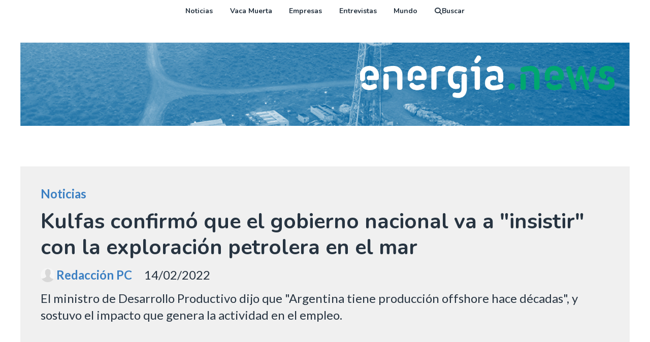

--- FILE ---
content_type: text/html; charset=utf-8
request_url: https://energia.news/contenido/1074/kulfas-confirmo-que-el-gobierno-nacional-va-a-insistir-con-la-exploracion-petrol
body_size: 9762
content:
<!DOCTYPE html><html lang="es"><head><title>Kulfas confirmó que el gobierno nacional va a &quot;insistir&quot; con la exploración petrolera en el mar</title><meta name="description" content="El ministro de Desarrollo Productivo  dijo que &#34;Argentina tiene producción offshore hace décadas&#34;, y sostuvo el impacto que genera la actividad en el empleo."><meta http-equiv="X-UA-Compatible" content="IE=edge"><meta charset="utf-8"><meta name="viewport" content="width=device-width,minimum-scale=1,initial-scale=1"><link rel="canonical" href="https://energia.news/contenido/1074/kulfas-confirmo-que-el-gobierno-nacional-va-a-insistir-con-la-exploracion-petrol"><meta property="og:type" content="article"><meta property="og:site_name" content="Energia"><meta property="og:title" content="Kulfas confirmó que el gobierno nacional va a &#34;insistir&#34; con la exploración petrolera en el mar"><meta property="og:description" content="El ministro de Desarrollo Productivo  dijo que &#34;Argentina tiene producción offshore hace décadas&#34;, y sostuvo el impacto que genera la actividad en el empleo."><meta property="og:url" content="https://energia.news/contenido/1074/kulfas-confirmo-que-el-gobierno-nacional-va-a-insistir-con-la-exploracion-petrol"><meta property="og:ttl" content="2419200"><meta property="og:image" content="https://energia.news/download/multimedia.normal.9e4fbf1c85ad2a33.6b756c6661735f6e6f726d616c2e6a7067.jpg"><meta property="og:image:width" content="1140"><meta property="og:image:height" content="641"><meta name="twitter:image" content="https://energia.news/download/multimedia.normal.9e4fbf1c85ad2a33.6b756c6661735f6e6f726d616c2e6a7067.jpg"><meta property="article:published_time" content="2022-02-14T10:42-03"><meta property="article:modified_time" content="2022-02-14T10:47-03"><meta property="article:section" content="Noticias"><meta property="article:tag" content="Kulfas confirmó que el gobierno nacional va a &#34;insistir&#34; con la exploración petrolera en el mar | El ministro de Desarrollo Productivo  dijo que &#34;Argentina tiene producción offshore hace décadas&#34;, y sostuvo el impacto que genera la actividad en el empleo."><meta name="twitter:card" content="summary_large_image"><meta name="twitter:title" content="Kulfas confirmó que el gobierno nacional va a &#34;insistir&#34; con la exploración petrolera en el mar"><meta name="twitter:description" content="El ministro de Desarrollo Productivo  dijo que &#34;Argentina tiene producción offshore hace décadas&#34;, y sostuvo el impacto que genera la actividad en el empleo."><script type="application/ld+json">{"@context":"http://schema.org","@type":"Article","url":"https://energia.news/contenido/1074/kulfas-confirmo-que-el-gobierno-nacional-va-a-insistir-con-la-exploracion-petrol","mainEntityOfPage":"https://energia.news/contenido/1074/kulfas-confirmo-que-el-gobierno-nacional-va-a-insistir-con-la-exploracion-petrol","name":"Kulfas confirm\u00f3 que el gobierno nacional va a &quot;insistir&quot; con la exploraci\u00f3n petrolera en el mar","headline":"Kulfas confirm\u00f3 que el gobierno nacional va a &quot;insistir&quot; con la exploraci\u00f3n petrolera en el mar","description":"El ministro de Desarrollo Productivo  dijo que &quot;Argentina tiene producci\u00f3n offshore hace d\u00e9cadas&quot;, y sostuvo el impacto que genera la actividad en el empleo.","articleSection":"Noticias","datePublished":"2022-02-14T10:42","dateModified":"2022-02-14T10:47","image":"https://energia.news/download/multimedia.normal.9e4fbf1c85ad2a33.6b756c6661735f6e6f726d616c2e6a7067.jpg","publisher":{"@context":"http://schema.org","@type":"Organization","name":"Energia","url":"https://energia.news/","logo":{"@type":"ImageObject","url":"https://energia.news/static/custom/logo-grande.png?t=2026-01-14+03%3A00%3A51.041299"}},"author":{"@type":"Person","name":"Redacci\u00f3n PC","url":"/usuario/3/redaccion-pc"}}</script><meta name="generator" content="Medios CMS"><link rel="dns-prefetch" href="https://fonts.googleapis.com"><link rel="preconnect" href="https://fonts.googleapis.com" crossorigin><link rel="shortcut icon" href="https://energia.news/static/custom/favicon.png?t=2026-01-14+03%3A00%3A51.041299"><link rel="apple-touch-icon" href="https://energia.news/static/custom/favicon.png?t=2026-01-14+03%3A00%3A51.041299"><link rel="stylesheet" href="/static/plugins/fontawesome/css/fontawesome.min.css"><link rel="stylesheet" href="/static/plugins/fontawesome/css/brands.min.css"><link rel="stylesheet" href="/static/plugins/fontawesome/css/solid.min.css"><link rel="stylesheet" href="/static/css/t_aludra/wasat.css?v=25.2-beta5" id="estilo-css"><link rel="stylesheet" href="https://fonts.googleapis.com/css?family=Nunito:400,700|Lato:400,700&display=swap" crossorigin="anonymous" id="font-url"><style>:root { --font-family-alt: 'Nunito', sans-serif; --font-family: 'Lato', sans-serif; } :root {--html-font-size: 20px;--header-bg-color: transparent; --header-font-color: #273441; --nav-bg-color: #ffffff; --nav-font-color: #273441; --nav-box-shadow: 0 0 3px; --header-max-width: 1200px; --header-margin: 0 auto 2rem auto; --header-padding: 0; --header-box-shadow: none; --header-border-radius: 0; --header-border-top: none; --header-border-right: none; --header-border-bottom: none; --header-border-left: none; --logo-max-width: auto; --logo-margin: 2rem auto; --fixed-header-height: none; --main-bg-color: transparent; --main-font-color: #273441; --main-max-width: 1200px; --main-margin: 0 auto; --main-padding: 0; --main-box-shadow: none; --main-border-radius: 0; --main-border-top: none; --main-border-right: none; --main-border-bottom: none; --main-border-left: none; --aside-ancho: 320px; --aside-margin: 4rem 0 0 0; --aside-padding: 0 1.7rem 0 0; --aside-border-left: none; --aside-border-right: none; --footer-bg-color: #262626; --footer-font-color: #ededed; --footer-max-width: auto; --footer-margin: 0; --footer-padding: 0; --footer-box-shadow: none; --footer-border-radius: 0; --footer-border-top: none; --footer-border-right: none; --footer-border-bottom: none; --footer-border-left: none; --wrapper-max-width: auto; --wrapper-box-shadow: none; --menu-bg-color: transparent; --menu-text-align: center; --menu-max-width: auto; --menu-margin: 0; --menu-padding: 0; --menu-box-shadow: none; --menu-border-radius: 0; --menu-border-top: none; --menu-border-right: none; --menu-border-bottom: one; --menu-border-left: none; --submenu-bg-color: #ebebeb; --submenu-box-shadow: none; --submenu-padding: .5rem; --submenu-border-radius: 0; --submenu-item-margin: 0; --menuitem-bg-color: transparent; --menuitem-font-color: #273441; --menuitem-hover-bg-color: transparent; --menuitem-hover-font-color: var(--main-color); --menuitem-font-family: var(--font-family-alt); --menuitem-font-size: 14px; --menuitem-font-weight: bold; --menuitem-line-height: 30px; --menuitem-text-transform: none; --menuitem-icon-size: 14px; --menuitem-padding: .5em 1.2em; --menuitem-margin: 0; --menuitem-border-radius: 0; --menuitem-box-shadow: none; --menuitem-border-bottom: none; --menuitem-hover-border-bottom: none; --post-text-align: left; --post-margin: 0 0 4rem 0; --post-padding: 0.5rem 0 0.2rem 0; --post-box-shadow: none; --post-border-radius: 0; --post-border-top: none; --post-border-right: none; --post-border-bottom: none; --post-border-left: none; --post-bg-color: transparent; --post-categoria-display: none; --post-autor-display: none; --post-detalle-display: none; --post-img-aspect-ratio: 52%; --post-img-border-radius: 0; --post-img-box-shadow: none; --post-img-filter: none; --post-img-hover-filter: none; --post-grid-min-width: 12rem; --post-grid-column-gap: 1.5rem; --fullpost-enc-align: left; --fullpost-enc-bg-color: #f0f0f0; --fullpost-enc-max-width: auto; --fullpost-enc-margin: 0.5 0 1rem 0; --fullpost-enc-padding: 2rem; --fullpost-enc-box-shadow: none; --fullpost-enc-border-radius: 0; --fullpost-enc-border-top: none; --fullpost-enc-border-right: none; --fullpost-enc-border-bottom: none; --fullpost-enc-border-left: none; --fullpost-main-bg-color: #f0f0f0; --fullpost-main-max-width: auto; --fullpost-main-margin: 1rem 0 3rem 0; --fullpost-main-padding: 2rem; --fullpost-main-box-shadow: none; --fullpost-main-border-radius: 0; --fullpost-main-border-top: none; --fullpost-main-border-right: none; --fullpost-main-border-bottom: none; --fullpost-main-border-left: none; --cuerpo-padding: 0 0 0 0.5rem; --cuerpo-border-left: none; --buttons-bg-color: #363636; --buttons-font-color: #ffffff; --buttons-hover-bg-color: #1a1a1a; --buttons-hover-font-color: #ffffff; --buttons-font-family: inherit; --buttons-font-size: 14px; --buttons-margin: 0 auto 0 0; --buttons-padding: .5em 1em; --buttons-box-shadow: none; --buttons-border-radius: 0; --buttons-border-top: none; --buttons-border-right: none; --buttons-border-bottom: none; --buttons-border-left: none; --inputs-bg-color: transparent; --inputs-font-color: #000000; --inputs-font-family: inherit; --inputs-font-size: 14px; --inputs-padding: .5em 1em; --inputs-box-shadow: none; --inputs-border-radius: 0; --inputs-border-top: none; --inputs-border-right: none; --inputs-border-bottom: solid 1px #ccc; --inputs-border-left: none; --titulobloques-bg-color: transparent; --titulobloques-font-color: var(--main-color); --titulobloques-font-family: var(--font-family-alt); --titulobloques-font-size: 1.4rem; --titulobloques-text-align: left; --titulobloques-max-width: auto; --titulobloques-margin: 0 0 1rem 0; --titulobloques-padding: 0 0 0.5rem 0; --titulobloques-box-shadow: none; --titulobloques-border-radius: 0; --titulobloques-border-top: none; --titulobloques-border-right: none; --titulobloques-border-bottom: none; --titulobloques-border-left: none; --titulopagina-bg-color: transparent; --titulopagina-font-color: var(--main-color); --titulopagina-font-family: var(--font-family-alt); --titulopagina-font-size: 2rem; --titulopagina-text-align: center; --titulopagina-max-width: auto; --titulopagina-margin: 0 0 3rem 0; --titulopagina-padding: 0; --titulopagina-box-shadow: none; --titulopagina-border-radius: 0; --titulopagina-border-top: none; --titulopagina-border-right: none; --titulopagina-border-bottom: solid 1px #bbb; --titulopagina-border-left: none; --main-color: #3c80c3; --bg-color: #ffffff; --splash-opacity: 1;--splash-pointer-events: initial;--splash-align-items: center;--splash-justify-content: center;} </style><script defer src="https://cdnjs.cloudflare.com/ajax/libs/lazysizes/5.3.2/lazysizes.min.js" integrity="sha512-q583ppKrCRc7N5O0n2nzUiJ+suUv7Et1JGels4bXOaMFQcamPk9HjdUknZuuFjBNs7tsMuadge5k9RzdmO+1GQ==" crossorigin="anonymous" referrerpolicy="no-referrer"></script><script async src="https://www.googletagmanager.com/gtag/js"></script><script>window.dataLayer=window.dataLayer||[];function gtag(){dataLayer.push(arguments);};gtag('js',new Date());gtag('config','G-ETDKF070NV');gtag('config','G-MFG3QGHBYD');</script><script async src="https://www.googletagmanager.com/gtag/js?id=G-MFG3QGHBYD"></script><script>window.dataLayer=window.dataLayer||[];function gtag(){dataLayer.push(arguments);}
gtag('js',new Date());gtag('config','G-MFG3QGHBYD');</script></head><body><div id="wrapper" class="wrapper contenido contenido noticia"><header class="header headerA2"><a class="open-nav"><i class="fa fa-bars"></i></a><div class="header__logo"><a href="/"><img class="only-desktop" src="https://energia.news/static/custom/logo.png?t=2026-01-14+03%3A00%3A51.041299" alt="Energia"><img class="only-mobile" src="https://energia.news/static/custom/logo-movil.png?t=2026-01-14+03%3A00%3A51.041299" alt="Energia"></a></div><div class="header__menu "><ul><li class="header__menu__item "><a href="/categoria/5/noticias" target> Noticias </a></li><li class="header__menu__item "><a href="/categoria/6/vaca-muerta" target> Vaca Muerta </a></li><li class="header__menu__item "><a href="/categoria/7/empresas" target> Empresas </a></li><li class="header__menu__item "><a href="/categoria/8/entrevistas" target> Entrevistas </a></li><li class="header__menu__item "><a href="/categoria/3/mundo" target> Mundo </a></li><li class="header__menu__item "><a href="/buscar" target><i class="fa fa-fw fa-search"></i> Buscar </a></li></ul></div><section class="nav" id="nav"><a class="close-nav"><i class="fa fa-times"></i></a><div class="nav__logo"><a href="/"><img class="only-desktop" src="https://energia.news/static/custom/logo.png?t=2026-01-14+03%3A00%3A51.041299" alt="Energia"><img class="only-mobile" src="https://energia.news/static/custom/logo-movil.png?t=2026-01-14+03%3A00%3A51.041299" alt="Energia"></a></div><div class="menu-simple menu0"><div class="menu-simple__item "><a href="/categoria/5/noticias" target> Noticias </a></div><div class="menu-simple__item "><a href="/categoria/6/vaca-muerta" target> Vaca Muerta </a></div><div class="menu-simple__item "><a href="/categoria/7/empresas" target> Empresas </a></div><div class="menu-simple__item "><a href="/categoria/8/entrevistas" target> Entrevistas </a></div><div class="menu-simple__item "><a href="/categoria/3/mundo" target> Mundo </a></div><div class="menu-simple__item "><a href="/buscar" target><i class="fa fa-fw fa-search"></i> Buscar </a></div></div><div class="menu-simple menu1"><div class="menu-simple__item "><a href="/contacto" target> Contacto </a></div><div class="menu-simple__item "><a href="/historial" target> Historial de noticias </a></div><div class="menu-simple__item "><a href="/default/contenido/974/fuentes-rss" target> Fuentes RSS </a></div><div class="menu-simple__item "><a href="/energia/a_default/user/login?_next=%2Fa_default%2Findex" target><i class="fa fa-fw fa-sign-in"></i> Ingresar </a></div></div><div class="datos-contacto"><div class="email"><i class="fa fa-envelope"></i><span><a href="/cdn-cgi/l/email-protection#e782898295808e86c989829094c9899689a7808a868e8bc984888a"><span class="__cf_email__" data-cfemail="a7c2c9c2d5c0cec689c9c2d0d489c9d6c9e7c0cac6cecb89c4c8ca">[email&#160;protected]</span></a></span></div></div></section></header><main class="main main6"><section class="principal"><div class="fullpost__encabezado orden3"><h1 class="fullpost__titulo">Kulfas confirmó que el gobierno nacional va a &quot;insistir&quot; con la exploración petrolera en el mar</h1><p class="fullpost__copete">El ministro de Desarrollo Productivo dijo que &quot;Argentina tiene producción offshore hace décadas&quot;, y sostuvo el impacto que genera la actividad en el empleo.</p><span class="fullpost__categoria"><a href="https://energia.news/categoria/5/noticias">Noticias</a></span><span class="fullpost__fecha"><span class="fecha">14/02/2022</span></span><span class="fullpost__autor"><img src="/static/img/usuario.jpg" alt="Redacción PC"><a href="/usuario/3/redaccion-pc">Redacción PC</a></span></div></section><section class="extra1"><div class="fullpost__main orden1  left"><div class="fullpost__cuerpo"><p><span style="font-size: 1rem;">El ministro de Desarrollo Productivo, Mat&iacute;as Kulfas, asegur&oacute; este domingo que el Gobierno nacional va a "insistir" con el desarrollo de los proyectos de exploraci&oacute;n de hidrocarburos costa afuera porque no s&oacute;lo no "no genera ning&uacute;n perjuicio" a la ciudad de Mar del Plata, sino porque la actividad por cada empleo directo aporta otros cinco indirectos.</span></p><p>La Justicia Federal de Mar del Plata orden&oacute; el viernes la suspensi&oacute;n del proyecto de exploraci&oacute;n petrolera a 300 kil&oacute;metros de las costas bonaerenses al hacer lugar a una medida cautelar del intendente de General Pueyrred&oacute;n (JxC), Guillermo Montenegro y organizaciones ambientalistas.</p><p>Ese mismo d&iacute;a, el Gobierno nacional anunci&oacute; que apelar&aacute; la medida judicial a trav&eacute;s del an&aacute;lisis del Ministerio de Ambiente, la Secretar&iacute;a de Energ&iacute;a y la Procuraci&oacute;n General de la Naci&oacute;n.</p><p>"Argentina tiene producci&oacute;n offshore hace d&eacute;cadas, y no ha habido ning&uacute;n tipo de inconveniente", dijo Kulfas en declaraciones a CNN Radio, al destacar que "por primera vez el Ministerio de Ambiente participa, tom&oacute; cartas en el asunto, aument&oacute; las exigencias ambientales como resguardo para esta actividad".<br><br>Pero adem&aacute;s, resalt&oacute; que se trata de "una actividad que genera much&iacute;simos puestos de trabajo. Por cada empleo directo que hay en un pozo petrolero, hay 5 indirectos, en diferentes actividades, tecnolog&iacute;a, transporte, y Argentina necesita aumentar sus empleos".</p><p>"Vamos a insistir -continu&oacute;- porque no hay ning&uacute;n inconveniente, ning&uacute;n perjuicio, y creo que s&iacute; hay una campa&ntilde;a de desinformaci&oacute;n en algunos sectores, por eso queremos informar bien, que esta actividad no va a generar ning&uacute;n perjuicio para Mar del Plata. Al contrario, va a generar muchos m&aacute;s beneficios por toda la actividad econ&oacute;mica que va a movilizar indirectamente.&rdquo;</p><p>Kulfas rechaz&oacute; el argumento de la justicia para disponer la suspensi&oacute;n de las operaciones de exploraci&oacute;n offshore al se&ntilde;alar que "hay un reclamo de que tiene que participar la comunidad de Mar del Plata en la definici&oacute;n, y la verdad es que hubo una audiencia p&uacute;blica, una audiencia donde fueron un mont&oacute;n, cientos de personas de todo el pa&iacute;s&rdquo;.</p><p>&ldquo;Reclaman que no han tenido instancia de participaci&oacute;n y la realidad es que s&iacute; la tuvieron, la tuvieron todos los sectores. Hubo una audiencia que dur&oacute; dos d&iacute;as si no me equivoco, por la cantidad de gente que particip&oacute; y expuso&rdquo;, asever&oacute;.</p></div><div class="fullpost__share-post widget-share-post share_post type2"><a class="share_post__item facebook" href="https://www.facebook.com/sharer/sharer.php?u=https://energia.news/contenido/1074/kulfas-confirmo-que-el-gobierno-nacional-va-a-insistir-con-la-exploracion-petrol" target="_blank"><i class="fa fa-fw fa-lg fa-brands fa-facebook"></i></a><a class="share_post__item twitter" href="https://twitter.com/intent/tweet?url=https://energia.news/contenido/1074/kulfas-confirmo-que-el-gobierno-nacional-va-a-insistir-con-la-exploracion-petrol&text=Kulfas%20confirm%C3%B3%20que%20el%20gobierno%20nacional%20va%20a%20%22insistir%22%20con%20la%20exploraci%C3%B3n%20petrolera%20en%20el%20mar" target="_blank"><i class="fa fa-fw fa-lg fa-brands fa-x-twitter"></i></a><a class="share_post__item linkedin" href="https://www.linkedin.com/shareArticle?url=https://energia.news/contenido/1074/kulfas-confirmo-que-el-gobierno-nacional-va-a-insistir-con-la-exploracion-petrol" target="_blank"><i class="fa fa-fw fa-lg fa-brands fa-linkedin"></i></a><a class="share_post__item pinterest" href="https://pinterest.com/pin/create/bookmarklet/?url=https://energia.news/contenido/1074/kulfas-confirmo-que-el-gobierno-nacional-va-a-insistir-con-la-exploracion-petrol" target="_blank"><i class="fa fa-fw fa-lg fa-brands fa-pinterest"></i></a><a class="share_post__item whatsapp" href="https://api.whatsapp.com/send?text=Kulfas confirmó que el gobierno nacional va a &#34;insistir&#34; con la exploración petrolera en el mar+https://energia.news/contenido/1074/kulfas-confirmo-que-el-gobierno-nacional-va-a-insistir-con-la-exploracion-petrol" target="_blank"><i class="fa fa-fw fa-lg fa-brands fa-whatsapp"></i></a></div></div></section><section class="extra2"><section class="bloque relacionados cant8"><div class="bloque__titulo ">Te puede interesar</div><div class="bloque__lista"><article class="post post__noticia post2"><a class="post__imagen autoratio" href="/contenido/2521/neuquen-fortalecio-el-control-ambiental-y-la-gestion-de-residuos-especiales"><img alt="ENERGIA OPERARIOS" class="img-responsive lazyload" data-sizes="auto" data-src="/download/multimedia.normal.b7d73af6b91f8c64.bm9ybWFsLndlYnA%3D.webp" data-srcset="/download/multimedia.normal.b7d73af6b91f8c64.bm9ybWFsLndlYnA%3D.webp 992w, /download/multimedia.miniatura.ae786ca9da166872.bWluaWF0dXJhLndlYnA%3D.webp 400w" height="661" src="data:," width="992"></a><div class="post__datos"><h2 class="post__titulo"><a href="/contenido/2521/neuquen-fortalecio-el-control-ambiental-y-la-gestion-de-residuos-especiales">Neuquén fortaleció el control ambiental y la gestión de residuos especiales</a></h2><div class="post__autor"><span class="autor__nombre">Redacción</span></div><a href="https://energia.news/categoria/5/noticias" class="post__categoria">Noticias</a><span class="post__fecha"><span class="fecha"><span class="fecha">23/12/2025</span></span></span></div><p class="post__detalle">Durante 2025, la Provincia consolidó un sistema moderno de fiscalización ambiental como instrumento central para el seguimiento y la toma de decisiones en la materia.</p></article><article class="post post__noticia post2"><a class="post__imagen autoratio" href="/contenido/2519/comenzo-la-construccion-del-parque-solar-en-los-chihuidos"><img alt="parque solar los chihuidos" class="img-responsive lazyload" data-sizes="auto" data-src="/download/multimedia.normal.b8b2ec0f6979bc68.bm9ybWFsLndlYnA%3D.webp" data-srcset="/download/multimedia.normal.b8b2ec0f6979bc68.bm9ybWFsLndlYnA%3D.webp 992w, /download/multimedia.miniatura.a81b46d36d5ee65e.bWluaWF0dXJhLndlYnA%3D.webp 400w" height="661" src="data:," width="992"></a><div class="post__datos"><h2 class="post__titulo"><a href="/contenido/2519/comenzo-la-construccion-del-parque-solar-en-los-chihuidos">Comenzó la construcción del parque solar en Los Chihuidos</a></h2><div class="post__autor"><span class="autor__nombre">Redacción</span></div><a href="https://energia.news/categoria/5/noticias" class="post__categoria">Noticias</a><span class="post__fecha"><span class="fecha"><span class="fecha">19/12/2025</span></span></span></div><p class="post__detalle">Mediante esta solución tecnológica se pretende garantizar energía eléctrica estable las 24 horas del día, adaptada a las condiciones geográficas y socioeconómicas locales.</p></article><article class="post post__noticia post2"><a class="post__imagen autoratio" href="/contenido/2512/el-potencial-de-vaca-muerta-en-los-ojos-de-brasil"><img alt="md - 2025-12-17T163914.747" class="img-responsive lazyload" data-sizes="auto" data-src="/download/multimedia.normal.9697f09876e1c429.bm9ybWFsLndlYnA%3D.webp" data-srcset="/download/multimedia.normal.9697f09876e1c429.bm9ybWFsLndlYnA%3D.webp 992w, /download/multimedia.miniatura.806c6c258e8d06a2.bWluaWF0dXJhLndlYnA%3D.webp 400w" height="661" src="data:," width="992"></a><div class="post__datos"><h2 class="post__titulo"><a href="/contenido/2512/el-potencial-de-vaca-muerta-en-los-ojos-de-brasil">El potencial de Vaca Muerta en los ojos de Brasil</a></h2><div class="post__autor"><span class="autor__nombre">Redacción</span></div><a href="https://energia.news/categoria/5/noticias" class="post__categoria">Noticias</a><span class="post__fecha"><span class="fecha"><span class="fecha">15/12/2025</span></span></span></div><p class="post__detalle">El gobernador Rolando Figueroa mantuvo una reunión de trabajo con directivos del consorcio brasileño GásBra Energía SA, Garantía Capital Ltd., y Transportadora Sulbrasileira de Gás (TSB).</p></article><article class="post post__noticia post2"><a class="post__imagen autoratio" href="/contenido/2509/horacio-marin-presidente-de-ypf-fue-elegido-ceo-del-ano-2025-por-su-liderazgo-en"><img alt="horacio marin 314" class="img-responsive lazyload" data-sizes="auto" data-src="/download/multimedia.normal.9ee9baf9511dc7b5.bm9ybWFsLndlYnA%3D.webp" data-srcset="/download/multimedia.normal.9ee9baf9511dc7b5.bm9ybWFsLndlYnA%3D.webp 1024w, /download/multimedia.miniatura.9c80a974cbf446b8.bWluaWF0dXJhLndlYnA%3D.webp 400w" height="576" src="data:," width="1024"></a><div class="post__datos"><h2 class="post__titulo"><a href="/contenido/2509/horacio-marin-presidente-de-ypf-fue-elegido-ceo-del-ano-2025-por-su-liderazgo-en">Horacio Marín, presidente de YPF, fue elegido CEO del Año 2025 por su liderazgo en el proyecto Argentina GNL</a></h2><div class="post__autor"><span class="autor__nombre">Redacción</span></div><a href="https://energia.news/categoria/5/noticias" class="post__categoria">Noticias</a><span class="post__fecha"><span class="fecha"><span class="fecha">12/12/2025</span></span></span></div><p class="post__detalle">El reconocimiento llega en un momento clave para la industria energética nacional, marcado por la puesta en marcha del proyecto Argentina GNL, considerado la inversión más importante en la historia económica del país.</p></article><article class="post post__noticia post2"><a class="post__imagen autoratio" href="/contenido/2508/vaca-muerta-en-alerta-shell-se-retira-del-megaproyecto-de-gnl-de-us-50000-millon"><img alt="shell" class="img-responsive lazyload" data-sizes="auto" data-src="/download/multimedia.normal.b55349452699c4df.bm9ybWFsLndlYnA%3D.webp" data-srcset="/download/multimedia.normal.b55349452699c4df.bm9ybWFsLndlYnA%3D.webp 1024w, /download/multimedia.miniatura.a131f26e0c88e9ab.bWluaWF0dXJhLndlYnA%3D.webp 400w" height="576" src="data:," width="1024"></a><div class="post__datos"><h2 class="post__titulo"><a href="/contenido/2508/vaca-muerta-en-alerta-shell-se-retira-del-megaproyecto-de-gnl-de-us-50000-millon">Vaca Muerta en alerta: Shell se retira del megaproyecto de GNL de US$ 50.000 millones (y reconfigura el futuro exportador argentino)</a></h2><div class="post__autor"><span class="autor__nombre">Redacción</span></div><a href="https://energia.news/categoria/5/noticias" class="post__categoria">Noticias</a><span class="post__fecha"><span class="fecha"><span class="fecha">11/12/2025</span></span></span></div><p class="post__detalle">El gigante angloholandés abandonó el plan para desarrollar un corredor de licuefacción flotante de 30 Mtpa en Río Negro. La salida profundiza el quiebre del mapa energético global: Argentina pierde a su segundo socio estratégico en dos años, tras la retirada de Petronas.</p></article><article class="post post__noticia post2"><a class="post__imagen autoratio" href="/contenido/2501/ypf-y-otras-tres-empresas-exportaran-crudo-de-vaca-muerta-a-chile"><img alt="GASODUCTO VACA MUERTA CHILE" class="img-responsive lazyload" data-sizes="auto" data-src="/download/multimedia.normal.b03855d37d933e71.bm9ybWFsLndlYnA%3D.webp" data-srcset="/download/multimedia.normal.b03855d37d933e71.bm9ybWFsLndlYnA%3D.webp 1082w, /download/multimedia.miniatura.bc9d09ce92373cb1.bWluaWF0dXJhLndlYnA%3D.webp 400w" height="720" src="data:," width="1082"></a><div class="post__datos"><h2 class="post__titulo"><a href="/contenido/2501/ypf-y-otras-tres-empresas-exportaran-crudo-de-vaca-muerta-a-chile">YPF y otras tres empresas exportarán crudo de Vaca Muerta a Chile</a></h2><div class="post__autor"><span class="autor__nombre">Redacción</span></div><a href="https://energia.news/categoria/5/noticias" class="post__categoria">Noticias</a><span class="post__fecha"><span class="fecha"><span class="fecha">05/12/2025</span></span></span></div><p class="post__detalle">Además de la compañía petrolera nacional, integran el consorcio, Vista, Shell Argentina y Equinor</p></article><article class="post post__noticia post2"><a class="post__imagen autoratio" href="/contenido/2492/se-licitara-antes-de-fin-de-ano-una-obra-vial-estrategica-para-vaca-muerta"><img alt="md - 2025-11-27T180000.282" class="img-responsive lazyload" data-sizes="auto" data-src="/download/multimedia.normal.b8490d9875296b53.bm9ybWFsLndlYnA%3D.webp" data-srcset="/download/multimedia.normal.b8490d9875296b53.bm9ybWFsLndlYnA%3D.webp 992w, /download/multimedia.miniatura.97b9578044f15b00.bWluaWF0dXJhLndlYnA%3D.webp 400w" height="661" src="data:," width="992"></a><div class="post__datos"><h2 class="post__titulo"><a href="/contenido/2492/se-licitara-antes-de-fin-de-ano-una-obra-vial-estrategica-para-vaca-muerta">Se licitará antes de fin de año una obra vial estratégica para Vaca Muerta</a></h2><div class="post__autor"><span class="autor__nombre">Redacción</span></div><a href="https://energia.news/categoria/5/noticias" class="post__categoria">Noticias</a><span class="post__fecha"><span class="fecha"><span class="fecha">27/11/2025</span></span></span></div><p class="post__detalle">“Junto a diez empresas tenemos todo listo para llevar adelante una obra vial fundamental para la industria”, destacó el gobernador Rolando Figueroa. Se trata de la pavimentación de las rutas provinciales 8 y 17 de la Circunvalación Petrolera, hasta empalmar con el bypass que construye actualmente la provincia en Añelo.</p></article><article class="post post__noticia post2"><a class="post__imagen autoratio" href="/contenido/2495/ypf-y-eni-avanzan-en-una-alianza-estrategica-y-exploraran-en-conjunto-un-bloque-"><img alt="597234-1024x576 (1)" class="img-responsive lazyload" data-sizes="auto" data-src="/download/multimedia.normal.8dff2978dcc3b2cf.bm9ybWFsLndlYnA%3D.webp" data-srcset="/download/multimedia.normal.8dff2978dcc3b2cf.bm9ybWFsLndlYnA%3D.webp 1024w, /download/multimedia.miniatura.a7caba5b7494fe2d.bWluaWF0dXJhLndlYnA%3D.webp 400w" height="576" src="data:," width="1024"></a><div class="post__datos"><h2 class="post__titulo"><a href="/contenido/2495/ypf-y-eni-avanzan-en-una-alianza-estrategica-y-exploraran-en-conjunto-un-bloque-">YPF y ENI avanzan en una alianza estratégica y explorarán en conjunto un bloque offshore clave en Uruguay</a></h2><div class="post__autor"><span class="autor__nombre">Redacción</span></div><a href="https://energia.news/categoria/5/noticias" class="post__categoria">Noticias</a><span class="post__fecha"><span class="fecha"><span class="fecha">26/11/2025</span></span></span></div><p class="post__detalle">YPF y la petrolera italiana ENI dieron un nuevo paso en su relación estratégica con la firma de un acuerdo para explorar de manera conjunta el bloque OFF-5, ubicado en aguas ultra profundas frente a la costa de Uruguay. El anuncio confirma la expansión regional de la compañía argentina hacia nuevos márgenes exploratorios en el Atlántico sur.</p></article></div></section></section><section class="aside"><div id="publi-329" data-nombre="Provincia Fuego int" class="publi publi-imagen not-desktop C9"><img class="img-responsive lazyload puntero" width="300" height="250" data-url="https://emergenciasyriesgos.neuquen.gov.ar" data-publicidad="329" data-nombre="Provincia Fuego int" style="margin:0 auto" src="data:," data-src="/download/publicidades.imagxs.8af5ae46f204f214.aW1hZ3hzLmdpZg==.gif"></div><div id="publi-329" data-nombre="Provincia Fuego int" class="publi publi-imagen not-movil C9"><img class="img-responsive lazyload puntero" width="300" height="250" data-url="https://emergenciasyriesgos.neuquen.gov.ar" data-publicidad="329" data-nombre="Provincia Fuego int" style="margin:0 auto" src="data:," data-src="/download/publicidades.imagen.95a064a2ebb14da0.aW1hZ2VuLmdpZg==.gif"></div><div id="publi-282" data-nombre="Tecpetrol int nota" class="publi publi-imagen not-desktop C10"><img class="img-responsive lazyload puntero" width="626" height="522" data-url="https://www.tecpetrol.com/es" data-publicidad="282" data-nombre="Tecpetrol int nota" style="margin:0 auto" src="data:," data-src="/download/publicidades.imagxs.b501aa3b51ab0fe8.aW1hZ3hzLmdpZg==.gif"></div><div id="publi-282" data-nombre="Tecpetrol int nota" class="publi publi-imagen not-movil C10"><img class="img-responsive lazyload puntero" width="626" height="522" data-url="https://www.tecpetrol.com/es" data-publicidad="282" data-nombre="Tecpetrol int nota" style="margin:0 auto" src="data:," data-src="/download/publicidades.imagen.90c7ab1692e68470.aW1hZ2VuLmdpZg==.gif"></div><section class="bloque lo-mas-visto"><div class="bloque__titulo ">Lo más visto</div><div class="bloque__lista"><article class="post post__noticia post2"><a class="post__imagen autoratio" href="/contenido/2529/el-precio-del-petroleo-se-mantiene-estable-tras-la-intervencion-de-trump-en-vene"><img alt="barril petróleo" class="img-responsive lazyload" data-sizes="auto" data-src="/download/multimedia.normal.85ecf687dc1ee2ba.62617272696c2070657472c3b36c656f5f6e6f726d616c2e6a7067.jpg" data-srcset="/download/multimedia.normal.85ecf687dc1ee2ba.62617272696c2070657472c3b36c656f5f6e6f726d616c2e6a7067.jpg 1004w, /download/multimedia.miniatura.8a5f6ff27f25949c.62617272696c2070657472c3b36c656f5f6d696e6961747572612e6a7067.jpg 400w" height="565" src="data:," width="1004"></a><div class="post__datos"><h2 class="post__titulo"><a href="/contenido/2529/el-precio-del-petroleo-se-mantiene-estable-tras-la-intervencion-de-trump-en-vene">El precio del petróleo se mantiene estable tras la intervención de Trump en Venezuela</a></h2><div class="post__autor"><span class="autor__nombre">Redacción</span></div><span class="post__fecha"><span class="fecha"><span class="fecha">06/01/2026</span></span></span></div><p class="post__detalle">Muestra una leve suba de 0,45%.</p></article><article class="post post__noticia post2"><a class="post__imagen autoratio" href="/contenido/2531/venezuela-puede-convertirse-en-un-competidor-de-vaca-muerta-en-la-region"><img alt="petroleo venezuela 2" class="img-responsive lazyload" data-sizes="auto" data-src="/download/multimedia.normal.9e4f58430be4f637.bm9ybWFsLndlYnA%3D.webp" data-srcset="/download/multimedia.normal.9e4f58430be4f637.bm9ybWFsLndlYnA%3D.webp 1280w, /download/multimedia.miniatura.bc608d85faacd1fd.bWluaWF0dXJhLndlYnA%3D.webp 400w" height="672" src="data:," width="1280"></a><div class="post__datos"><h2 class="post__titulo"><a href="/contenido/2531/venezuela-puede-convertirse-en-un-competidor-de-vaca-muerta-en-la-region">¿Venezuela puede convertirse en un competidor de Vaca Muerta en la región?</a></h2><div class="post__autor"><span class="autor__nombre">Redacción</span></div><span class="post__fecha"><span class="fecha"><span class="fecha">08/01/2026</span></span></span></div><p class="post__detalle">Un analista se pregunta si los capitales norteamericanos elegirán a ese país caribeño para sus dólares ahora que no está Maduro.</p></article><article class="post post__noticia post2"><a class="post__imagen autoratio" href="/contenido/2532/provincia-trasladara-la-planta-de-glp-desde-los-miches-hacia-moquehue"><img alt="plabta de GLP los miches a moquehue" class="img-responsive lazyload" data-sizes="auto" data-src="/download/multimedia.normal.aa7d0e95e9b641f6.bm9ybWFsLndlYnA%3D.webp" data-srcset="/download/multimedia.normal.aa7d0e95e9b641f6.bm9ybWFsLndlYnA%3D.webp 992w, /download/multimedia.miniatura.95fdc8f09c49bf8a.bWluaWF0dXJhLndlYnA%3D.webp 400w" height="660" src="data:," width="992"></a><div class="post__datos"><h2 class="post__titulo"><a href="/contenido/2532/provincia-trasladara-la-planta-de-glp-desde-los-miches-hacia-moquehue">Provincia trasladará la planta de GLP desde Los Miches hacia Moquehue</a></h2><div class="post__autor"><span class="autor__nombre">Redacción</span></div><span class="post__fecha"><span class="fecha"><span class="fecha">12/01/2026</span></span></span></div><p class="post__detalle">La empresa estatal HIDENESA comenzará próximamente los trabajos operativos para el desarme, traslado y posterior montaje de la planta de GLP en Moquehue, reutilizando de manera estratégica la infraestructura que quedó disponible tras la reciente habilitación del gas natural en Los Miches.</p></article><article class="post post__noticia post2"><a class="post__imagen autoratio" href="/contenido/2533/a-fines-de-2026-la-argentina-va-a-exportar-petroleo-desde-rio-negro"><img alt="El oleoducto Vaca Muerta Oil Sur se consolida como la infraestructura más importante en ejecución" class="img-responsive lazyload" data-sizes="auto" data-src="/download/multimedia.normal.a663bb307dd7de59.bm9ybWFsLndlYnA%3D.webp" data-srcset="/download/multimedia.normal.a663bb307dd7de59.bm9ybWFsLndlYnA%3D.webp 1278w, /download/multimedia.miniatura.a7b8e42f0261a215.bWluaWF0dXJhLndlYnA%3D.webp 400w" height="719" src="data:," width="1278"></a><div class="post__datos"><h2 class="post__titulo"><a href="/contenido/2533/a-fines-de-2026-la-argentina-va-a-exportar-petroleo-desde-rio-negro">“A fines de 2026, la Argentina va a exportar petróleo desde Río Negro”</a></h2><div class="post__autor"><span class="autor__nombre">Redacción</span></div><span class="post__fecha"><span class="fecha"><span class="fecha">12/01/2026</span></span></span></div><p class="post__detalle">El Gobernador Alberto Weretilneck recorrió el sábado por la tarde los avances de la obra del proyecto Vaca Muerta Oil Sur en Punta Colorada, donde se construyen 6 tanques de almacenamiento que formarán parte de la terminal de exportación de petróleo. Destacó el nivel de avance de los trabajos y señaló que “a fines de 2026, la Argentina comenzará a exportar petróleo desde Río Negro”.</p></article><article class="post post__noticia post2"><a class="post__imagen autoratio" href="/contenido/2534/convocan-para-el-9-de-febrero-a-audiencia-publica-ambiental-por-un-parque-solar-"><img alt="parque solar neuquen" class="img-responsive lazyload" data-sizes="auto" data-src="/download/multimedia.normal.81208befb4adaced.bm9ybWFsLndlYnA%3D.webp" data-srcset="/download/multimedia.normal.81208befb4adaced.bm9ybWFsLndlYnA%3D.webp 992w, /download/multimedia.miniatura.8dfb88aa86583df9.bWluaWF0dXJhLndlYnA%3D.webp 400w" height="661" src="data:," width="992"></a><div class="post__datos"><h2 class="post__titulo"><a href="/contenido/2534/convocan-para-el-9-de-febrero-a-audiencia-publica-ambiental-por-un-parque-solar-">Convocan para el 9 de febrero a Audiencia Pública Ambiental por un parque solar en Neuquén</a></h2><div class="post__autor"><span class="autor__nombre">Redacción</span></div><span class="post__fecha"><span class="fecha"><span class="fecha">13/01/2026</span></span></span></div><p class="post__detalle">La instancia participativa permitirá a la comunidad conocer y opinar sobre los Estudios de Impacto Ambiental presentados por la empresa Capex S.A.</p></article></div></section><div id="publi-285" data-nombre="Oldelval" class="publi publi-imagen not-desktop C11"><img class="img-responsive lazyload puntero" width="1250" height="1042" data-url="http://www.oldelval.com" data-publicidad="285" data-nombre="Oldelval" style="margin:0 auto" src="data:," data-src="/download/publicidades.imagxs.a7741a776773a7ce.aW1hZ3hzLndlYnA=.webp"></div><div id="publi-285" data-nombre="Oldelval" class="publi publi-imagen not-movil C11"><img class="img-responsive lazyload puntero" width="1250" height="1042" data-url="http://www.oldelval.com" data-publicidad="285" data-nombre="Oldelval" style="margin:0 auto" src="data:," data-src="/download/publicidades.imagen.a37ffd60d3768352.aW1hZ2VuLndlYnA=.webp"></div><div id="publi-299" data-nombre="chacras" class="publi publi-imagen not-desktop C13"><img class="img-responsive lazyload puntero" width="300" height="250" data-url="https://chacrasdevalentina.com" data-publicidad="299" data-nombre="chacras" style="margin:0 auto" src="data:," data-src="/download/publicidades.imagxs.8674660902a7dd60.aW1hZ3hzLmdpZg==.gif"></div><div id="publi-299" data-nombre="chacras" class="publi publi-imagen not-movil C13"><img class="img-responsive lazyload puntero" width="300" height="250" data-url="https://chacrasdevalentina.com" data-publicidad="299" data-nombre="chacras" style="margin:0 auto" src="data:," data-src="/download/publicidades.imagen.b1fd2e7703e0eee7.aW1hZ2VuLmdpZg==.gif"></div></section></main><footer class="footer "><div class="menu-simple "><div class="menu-simple__item "><a href="/contacto" target> Contacto </a></div><div class="menu-simple__item "><a href="/historial" target> Historial de noticias </a></div><div class="menu-simple__item "><a href="/default/contenido/974/fuentes-rss" target> Fuentes RSS </a></div><div class="menu-simple__item "><a href="/energia/a_default/user/login?_next=%2Fa_default%2Findex" target><i class="fa fa-fw fa-sign-in"></i> Ingresar </a></div></div><div class="datos-contacto"><div class="email"><i class="fa fa-envelope"></i><span><a href="/cdn-cgi/l/email-protection#abcec5ced9ccc2ca85c5cedcd885c5dac5ebccc6cac2c785c8c4c6"><span class="__cf_email__" data-cfemail="41242f24332628206f2f2436326f2f302f01262c20282d6f222e2c">[email&#160;protected]</span></a></span></div></div><div class="poweredby"><a href="https://medios.io/?utm_source=energia.news&utm_medium=website&utm_campaign=logo-footer&ref=" target="_blank" rel="nofollow"><img loading="lazy" src="/static/img/creado-con-medios.png?v=25.2-beta5" alt="Sitio web creado con Medios CMS" style="height:24px"></a></div></footer></div><script data-cfasync="false" src="/cdn-cgi/scripts/5c5dd728/cloudflare-static/email-decode.min.js"></script><script src="https://www.google.com/recaptcha/enterprise.js" async defer></script><script>let config={template:"aludra",gaMedios:"G-ETDKF070NV",lang:"es",googleAnalyticsId:"G-MFG3QGHBYD",recaptchaPublicKey:"6Ld7LPwrAAAAAG-0ZA5enjV7uzQwjJPVHgBn7ojV",planFree:false,preroll:null,copyProtection:null,comentarios:null,newsletter:null,photoswipe:null,splash:null,twitear:null,scrollInfinito:null,cookieConsent:null,encuestas:null,blockadblock:null,escucharArticulos:null,};config.preroll={src:"https://medios.io/static/videos/preroll/medios1.webm",url:"https://medios.io/precios",nombre:"MCMS PrerollBreve"};config.splash={frecuencia:86400,showDelay:2,closeDelay:15};config.listaContenido={autor_id:3,};window.MediosConfig=config;</script><script defer src="/static/js/app.min.js?v=25.2-beta5"></script><script defer src="https://static.cloudflareinsights.com/beacon.min.js/vcd15cbe7772f49c399c6a5babf22c1241717689176015" integrity="sha512-ZpsOmlRQV6y907TI0dKBHq9Md29nnaEIPlkf84rnaERnq6zvWvPUqr2ft8M1aS28oN72PdrCzSjY4U6VaAw1EQ==" data-cf-beacon='{"version":"2024.11.0","token":"b32819215cb744578518c4aa9ecee817","r":1,"server_timing":{"name":{"cfCacheStatus":true,"cfEdge":true,"cfExtPri":true,"cfL4":true,"cfOrigin":true,"cfSpeedBrain":true},"location_startswith":null}}' crossorigin="anonymous"></script>
</body></html>